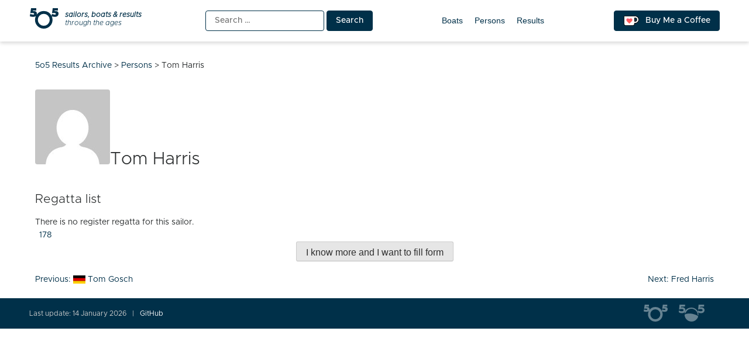

--- FILE ---
content_type: text/html; charset=UTF-8
request_url: https://5o5.iworks.pl/fleet-person/tom-harris/
body_size: 5961
content:
<!doctype html>
<html lang="en-US" itemscope itemtype="https://schema.org/WebSite">
<head>
	<meta charset="UTF-8">
	<meta name="viewport" content="width=device-width, initial-scale=1">
	<link rel="profile" href="https://gmpg.org/xfn/11">
	
<!-- a4you (0.0.1) -->
<!-- Google tag (gtag.js) -->
<script async src="https://www.googletagmanager.com/gtag/js?id=G-8JBM6K8S68"></script>
<script>
window.dataLayer = window.dataLayer || [];
function gtag(){dataLayer.push(arguments);}
gtag('js', new Date());
gtag('config', 'G-8JBM6K8S68');
</script>
        <script>
        function add_google_fom() {
        var element =  document.getElementById('google-form');
        
        var para = document.createElement("iframe");


        para.setAttribute( 'src', 'https://docs.google.com/forms/d/e/1FAIpQLScRA6VKqiRSmhqHezZSFPGZjeo3ZkiKYHKq361XvP5bCgpkbA/viewform?embedded=true&hl=en&lr=lang_en&entry.198303767&entry.162189295=Tom Harris' );
        para.setAttribute( 'height', 1200 );
para.setAttribute( 'width', 640 );
para.setAttribute( 'frameborder', 0 );
para.setAttribute( 'marginheight', 0 );
para.setAttribute( 'marginwidth', 0 );


        var node = document.createTextNode("loading....");
        para.appendChild(node);

        element.appendChild(para);
        document.getElementById( 'google-form-button' ).remove();
    }
    </script>
        <script>
        function add_google_fom() {
        var element =  document.getElementById('google-form');
        
        var para = document.createElement("iframe");


        para.setAttribute( 'src', 'https://docs.google.com/forms/d/e/1FAIpQLScRA6VKqiRSmhqHezZSFPGZjeo3ZkiKYHKq361XvP5bCgpkbA/viewform?embedded=true&hl=en&lr=lang_en&entry.198303767&entry.162189295=Tom Harris' );
        para.setAttribute( 'height', 1200 );
para.setAttribute( 'width', 640 );
para.setAttribute( 'frameborder', 0 );
para.setAttribute( 'marginheight', 0 );
para.setAttribute( 'marginwidth', 0 );


        var node = document.createTextNode("loading....");
        para.appendChild(node);

        element.appendChild(para);
        document.getElementById( 'google-form-button' ).remove();
    }
    </script>

<!-- Simple SEO Improvements - 2.3.1 -->
<meta property="og:image" content="https://5o5.iworks.pl/wp-content/uploads/2022/01/int-5o5-archive-transparent.png">
<meta property="og:image:width" content="1024">
<meta property="og:image:height" content="1024">
<meta property="og:image:mime" content="image/png">
<meta property="fb:app_id" content="742592787622421">
<meta property="twitter:site" content="@int5o5Archive">
<meta name="description" content="Regatta listThere is no register regatta for this sailor.178I know more and I want to fill form">
<script type="application/ld+json" id="simple-seo-improvements-json-ld">
{"@context":"https://schema.org","@graph":[{"@type":"BreadcrumbList","@id":"https://5o5.iworks.pl/#breadcrumb","itemListElement":[{"@type":"ListItem","position":1,"name":"Home Page","item":"https://5o5.iworks.pl"},{"@type":"ListItem","name":"Persons","item":"https://5o5.iworks.pl/fleet-persons/","position":2},{"@type":"ListItem","name":"Tom Harris","position":3}]},{"@type":"Person","name":"Tom Harris"}]}
</script>

<!-- /Simple SEO Improvements -->
        <script>
        function add_google_fom() {
        var element =  document.getElementById('google-form');
        
        var para = document.createElement("iframe");


        para.setAttribute( 'src', 'https://docs.google.com/forms/d/e/1FAIpQLScRA6VKqiRSmhqHezZSFPGZjeo3ZkiKYHKq361XvP5bCgpkbA/viewform?embedded=true&hl=en&lr=lang_en&entry.198303767&entry.162189295=Tom Harris' );
        para.setAttribute( 'height', 1200 );
para.setAttribute( 'width', 640 );
para.setAttribute( 'frameborder', 0 );
para.setAttribute( 'marginheight', 0 );
para.setAttribute( 'marginwidth', 0 );


        var node = document.createTextNode("loading....");
        para.appendChild(node);

        element.appendChild(para);
        document.getElementById( 'google-form-button' ).remove();
    }
    </script>
<title>Tom Harris &#8211; 5o5 Results Archive</title>
<meta name='robots' content='max-image-preview:large' />
<link rel="alternate" type="application/rss+xml" title="5o5 Results Archive &raquo; Feed" href="https://5o5.iworks.pl/feed/" />
<link rel="alternate" type="application/rss+xml" title="5o5 Results Archive &raquo; Comments Feed" href="https://5o5.iworks.pl/comments/feed/" />
<link rel="alternate" title="oEmbed (JSON)" type="application/json+oembed" href="https://5o5.iworks.pl/wp-json/oembed/1.0/embed?url=https%3A%2F%2F5o5.iworks.pl%2Ffleet-person%2Ftom-harris%2F" />
<link rel="alternate" title="oEmbed (XML)" type="text/xml+oembed" href="https://5o5.iworks.pl/wp-json/oembed/1.0/embed?url=https%3A%2F%2F5o5.iworks.pl%2Ffleet-person%2Ftom-harris%2F&#038;format=xml" />
<style id='wp-img-auto-sizes-contain-inline-css'>
img:is([sizes=auto i],[sizes^="auto," i]){contain-intrinsic-size:3000px 1500px}
/*# sourceURL=wp-img-auto-sizes-contain-inline-css */
</style>
<link rel='stylesheet' id='menu-icons-extra-css' href='https://5o5.iworks.pl/wp-content/plugins/menu-icons/css/extra.min.css?ver=0.13.20' media='all' />
<style id='classic-theme-styles-inline-css'>
/*! This file is auto-generated */
.wp-block-button__link{color:#fff;background-color:#32373c;border-radius:9999px;box-shadow:none;text-decoration:none;padding:calc(.667em + 2px) calc(1.333em + 2px);font-size:1.125em}.wp-block-file__button{background:#32373c;color:#fff;text-decoration:none}
/*# sourceURL=/wp-includes/css/classic-themes.min.css */
</style>
<link rel='stylesheet' id='iworks_fleet_frontend-css' href='https://5o5.iworks.pl/wp-content/plugins/fleet/assets/styles/fleet.css?ver=2.6.0' media='all' />
<link rel='stylesheet' id='5o5-results-archive-css' href='https://5o5.iworks.pl/wp-content/themes/5o5-results-archive/style.css?ver=1.1.1.1760732039667' media='all' />

<!-- OG: 3.3.8 -->        <script>
        function add_google_fom() {
        var element =  document.getElementById('google-form');
        
        var para = document.createElement("iframe");


        para.setAttribute( 'src', 'https://docs.google.com/forms/d/e/1FAIpQLScRA6VKqiRSmhqHezZSFPGZjeo3ZkiKYHKq361XvP5bCgpkbA/viewform?embedded=true&hl=en&lr=lang_en&entry.198303767&entry.162189295=Tom Harris' );
        para.setAttribute( 'height', 1200 );
para.setAttribute( 'width', 640 );
para.setAttribute( 'frameborder', 0 );
para.setAttribute( 'marginheight', 0 );
para.setAttribute( 'marginwidth', 0 );


        var node = document.createTextNode("loading....");
        para.appendChild(node);

        element.appendChild(para);
        document.getElementById( 'google-form-button' ).remove();
    }
    </script>
        <script>
        function add_google_fom() {
        var element =  document.getElementById('google-form');
        
        var para = document.createElement("iframe");


        para.setAttribute( 'src', 'https://docs.google.com/forms/d/e/1FAIpQLScRA6VKqiRSmhqHezZSFPGZjeo3ZkiKYHKq361XvP5bCgpkbA/viewform?embedded=true&hl=en&lr=lang_en&entry.198303767&entry.162189295=Tom Harris' );
        para.setAttribute( 'height', 1200 );
para.setAttribute( 'width', 640 );
para.setAttribute( 'frameborder', 0 );
para.setAttribute( 'marginheight', 0 );
para.setAttribute( 'marginwidth', 0 );


        var node = document.createTextNode("loading....");
        para.appendChild(node);

        element.appendChild(para);
        document.getElementById( 'google-form-button' ).remove();
    }
    </script>

<meta property="og:image" content="https://5o5.iworks.pl/wp-content/uploads/2022/01/int-5o5-archive-white.png"><meta property="og:image:width" content="1024"><meta property="og:image:height" content="1024"><meta property="og:image:mime" content="image/png"><meta property="og:description" content="Tom Harris"><meta property="og:type" content="article"><meta property="og:locale" content="en_US"><meta property="og:site_name" content="5o5 Results Archive"><meta property="og:title" content="Tom Harris"><meta property="og:url" content="https://5o5.iworks.pl/fleet-person/tom-harris/"><meta property="og:updated_time" content="2026-01-13T14:58:38+01:00">
<meta property="article:published_time" content="2026-01-13T13:58:38+00:00"><meta property="article:modified_time" content="2026-01-13T13:58:38+00:00">
<meta property="twitter:partner" content="ogwp"><meta property="twitter:card" content="summary_large_image"><meta property="twitter:image" content="https://5o5.iworks.pl/wp-content/uploads/2022/01/int-5o5-archive-white.png"><meta property="twitter:title" content="Tom Harris"><meta property="twitter:description" content="Tom Harris"><meta property="twitter:url" content="https://5o5.iworks.pl/fleet-person/tom-harris/"><meta property="twitter:label1" content="Reading time"><meta property="twitter:data1" content="Less than a minute">
<meta itemprop="image" content="https://5o5.iworks.pl/wp-content/uploads/2022/01/int-5o5-archive-white.png"><meta itemprop="name" content="Tom Harris"><meta itemprop="description" content="Tom Harris"><meta itemprop="datePublished" content="2026-01-13"><meta itemprop="dateModified" content="2026-01-13T13:58:38+00:00">

<!-- /OG -->

<link rel="https://api.w.org/" href="https://5o5.iworks.pl/wp-json/" /><link rel="canonical" href="https://5o5.iworks.pl/fleet-person/tom-harris/" />
<link rel='shortlink' href='https://5o5.iworks.pl/?p=605954' />
<style id="frontend-inline-css">body.logged-in .boat_id .no-boat { background-color: #ffd700; }</style>
    <style>
#google-form { text-align: center; }
#google-form iframe { margin: 0 auto; width: 100% }
</style>

		<link rel="search" type="application/opensearchdescription+xml" title="5o5 Results Archive" href="https://5o5.iworks.pl/opensearch.xml" />
		<link rel="sitemap" type="application/xml" title="Sitemap" href="/wp-sitemap.xml" />
<link rel="icon" href="https://5o5.iworks.pl/wp-content/themes/5o5-results-archive/assets/images/icons/favicon/apple-icon.png" sizes="32x32" />
<link rel="icon" href="https://5o5.iworks.pl/wp-content/themes/5o5-results-archive/assets/images/icons/favicon/apple-icon.png" sizes="192x192" />
<link rel="apple-touch-icon" href="https://5o5.iworks.pl/wp-content/themes/5o5-results-archive/assets/images/icons/favicon/apple-icon.png" />
<meta name="msapplication-TileImage" content="https://5o5.iworks.pl/wp-content/themes/5o5-results-archive/assets/images/icons/favicon/apple-icon.png" />
<!-- iWorks PWA 1.7.8 -->
<link rel="manifest" href="/manifest.json">
<link rel="prefetch" href="/manifest.json">
<meta name="theme-color" content="#003049">
<meta name="msapplication-config" content="/ieconfig.xml">
<meta name="application-name" content="5O5 Results Archive">
<meta name="msapplication-tooltip" content="Sailors, boats &amp; results through the ages. One place with all-time 5O5 class results.">
<meta name="msapplication-starturl" content="https://5o5.iworks.pl">
<meta name="msapplication-navbutton-color" content="#003049">
<meta name="msapplication-TileImage" content="/wp-content/uploads/2022/01/int-5o5-archive-white.png">
<meta name="msapplication-TileColor" content="#003049">
<meta name="msapplication-square310x310logo" content="/wp-content/uploads/pwa/icon-pwa-310.png?v=66655">
<meta name="msapplication-square150x150logo" content="/wp-content/uploads/pwa/icon-pwa-150.png?v=66655">
<meta name="msapplication-square70x70logo" content="/wp-content/uploads/pwa/icon-pwa-70.png?v=66655">
<meta name="mobile-web-app-capable" content="yes">
<meta name="apple-mobile-web-app-title" content="5O5 Results">
<meta name="apple-mobile-web-app-status-bar-style" content="default">
<link rel="apple-touch-icon" href="/wp-content/uploads/pwa/apple-touch-icon-180.png?v=1643107911">
<link rel="apple-touch-icon" sizes="167x167" href="/wp-content/uploads/pwa/apple-touch-icon-167.png?v=1643107911">
<link rel="apple-touch-icon" sizes="152x152" href="/wp-content/uploads/pwa/apple-touch-icon-152.png?v=1643107911">
<link rel="apple-touch-icon" sizes="120x120" href="/wp-content/uploads/pwa/apple-touch-icon-120.png?v=1643107911">
<link rel="apple-touch-icon" sizes="114x114" href="/wp-content/uploads/pwa/apple-touch-icon-114.png?v=1643107911">
<link rel="apple-touch-icon" sizes="76x76" href="/wp-content/uploads/pwa/apple-touch-icon-76.png?v=1643107911">
<link rel="apple-touch-icon" sizes="72x72" href="/wp-content/uploads/pwa/apple-touch-icon-72.png?v=1643107911">
<link rel="apple-touch-icon" sizes="57x57" href="/wp-content/uploads/pwa/apple-touch-icon-57.png?v=1643107911">
<meta name="format-detection" content="telephone=no" />
<style id='global-styles-inline-css'>
:root{--wp--preset--aspect-ratio--square: 1;--wp--preset--aspect-ratio--4-3: 4/3;--wp--preset--aspect-ratio--3-4: 3/4;--wp--preset--aspect-ratio--3-2: 3/2;--wp--preset--aspect-ratio--2-3: 2/3;--wp--preset--aspect-ratio--16-9: 16/9;--wp--preset--aspect-ratio--9-16: 9/16;--wp--preset--color--black: #000000;--wp--preset--color--cyan-bluish-gray: #abb8c3;--wp--preset--color--white: #ffffff;--wp--preset--color--pale-pink: #f78da7;--wp--preset--color--vivid-red: #cf2e2e;--wp--preset--color--luminous-vivid-orange: #ff6900;--wp--preset--color--luminous-vivid-amber: #fcb900;--wp--preset--color--light-green-cyan: #7bdcb5;--wp--preset--color--vivid-green-cyan: #00d084;--wp--preset--color--pale-cyan-blue: #8ed1fc;--wp--preset--color--vivid-cyan-blue: #0693e3;--wp--preset--color--vivid-purple: #9b51e0;--wp--preset--gradient--vivid-cyan-blue-to-vivid-purple: linear-gradient(135deg,rgb(6,147,227) 0%,rgb(155,81,224) 100%);--wp--preset--gradient--light-green-cyan-to-vivid-green-cyan: linear-gradient(135deg,rgb(122,220,180) 0%,rgb(0,208,130) 100%);--wp--preset--gradient--luminous-vivid-amber-to-luminous-vivid-orange: linear-gradient(135deg,rgb(252,185,0) 0%,rgb(255,105,0) 100%);--wp--preset--gradient--luminous-vivid-orange-to-vivid-red: linear-gradient(135deg,rgb(255,105,0) 0%,rgb(207,46,46) 100%);--wp--preset--gradient--very-light-gray-to-cyan-bluish-gray: linear-gradient(135deg,rgb(238,238,238) 0%,rgb(169,184,195) 100%);--wp--preset--gradient--cool-to-warm-spectrum: linear-gradient(135deg,rgb(74,234,220) 0%,rgb(151,120,209) 20%,rgb(207,42,186) 40%,rgb(238,44,130) 60%,rgb(251,105,98) 80%,rgb(254,248,76) 100%);--wp--preset--gradient--blush-light-purple: linear-gradient(135deg,rgb(255,206,236) 0%,rgb(152,150,240) 100%);--wp--preset--gradient--blush-bordeaux: linear-gradient(135deg,rgb(254,205,165) 0%,rgb(254,45,45) 50%,rgb(107,0,62) 100%);--wp--preset--gradient--luminous-dusk: linear-gradient(135deg,rgb(255,203,112) 0%,rgb(199,81,192) 50%,rgb(65,88,208) 100%);--wp--preset--gradient--pale-ocean: linear-gradient(135deg,rgb(255,245,203) 0%,rgb(182,227,212) 50%,rgb(51,167,181) 100%);--wp--preset--gradient--electric-grass: linear-gradient(135deg,rgb(202,248,128) 0%,rgb(113,206,126) 100%);--wp--preset--gradient--midnight: linear-gradient(135deg,rgb(2,3,129) 0%,rgb(40,116,252) 100%);--wp--preset--font-size--small: 13px;--wp--preset--font-size--medium: 20px;--wp--preset--font-size--large: 36px;--wp--preset--font-size--x-large: 42px;--wp--preset--spacing--20: 0.44rem;--wp--preset--spacing--30: 0.67rem;--wp--preset--spacing--40: 1rem;--wp--preset--spacing--50: 1.5rem;--wp--preset--spacing--60: 2.25rem;--wp--preset--spacing--70: 3.38rem;--wp--preset--spacing--80: 5.06rem;--wp--preset--shadow--natural: 6px 6px 9px rgba(0, 0, 0, 0.2);--wp--preset--shadow--deep: 12px 12px 50px rgba(0, 0, 0, 0.4);--wp--preset--shadow--sharp: 6px 6px 0px rgba(0, 0, 0, 0.2);--wp--preset--shadow--outlined: 6px 6px 0px -3px rgb(255, 255, 255), 6px 6px rgb(0, 0, 0);--wp--preset--shadow--crisp: 6px 6px 0px rgb(0, 0, 0);}:where(.is-layout-flex){gap: 0.5em;}:where(.is-layout-grid){gap: 0.5em;}body .is-layout-flex{display: flex;}.is-layout-flex{flex-wrap: wrap;align-items: center;}.is-layout-flex > :is(*, div){margin: 0;}body .is-layout-grid{display: grid;}.is-layout-grid > :is(*, div){margin: 0;}:where(.wp-block-columns.is-layout-flex){gap: 2em;}:where(.wp-block-columns.is-layout-grid){gap: 2em;}:where(.wp-block-post-template.is-layout-flex){gap: 1.25em;}:where(.wp-block-post-template.is-layout-grid){gap: 1.25em;}.has-black-color{color: var(--wp--preset--color--black) !important;}.has-cyan-bluish-gray-color{color: var(--wp--preset--color--cyan-bluish-gray) !important;}.has-white-color{color: var(--wp--preset--color--white) !important;}.has-pale-pink-color{color: var(--wp--preset--color--pale-pink) !important;}.has-vivid-red-color{color: var(--wp--preset--color--vivid-red) !important;}.has-luminous-vivid-orange-color{color: var(--wp--preset--color--luminous-vivid-orange) !important;}.has-luminous-vivid-amber-color{color: var(--wp--preset--color--luminous-vivid-amber) !important;}.has-light-green-cyan-color{color: var(--wp--preset--color--light-green-cyan) !important;}.has-vivid-green-cyan-color{color: var(--wp--preset--color--vivid-green-cyan) !important;}.has-pale-cyan-blue-color{color: var(--wp--preset--color--pale-cyan-blue) !important;}.has-vivid-cyan-blue-color{color: var(--wp--preset--color--vivid-cyan-blue) !important;}.has-vivid-purple-color{color: var(--wp--preset--color--vivid-purple) !important;}.has-black-background-color{background-color: var(--wp--preset--color--black) !important;}.has-cyan-bluish-gray-background-color{background-color: var(--wp--preset--color--cyan-bluish-gray) !important;}.has-white-background-color{background-color: var(--wp--preset--color--white) !important;}.has-pale-pink-background-color{background-color: var(--wp--preset--color--pale-pink) !important;}.has-vivid-red-background-color{background-color: var(--wp--preset--color--vivid-red) !important;}.has-luminous-vivid-orange-background-color{background-color: var(--wp--preset--color--luminous-vivid-orange) !important;}.has-luminous-vivid-amber-background-color{background-color: var(--wp--preset--color--luminous-vivid-amber) !important;}.has-light-green-cyan-background-color{background-color: var(--wp--preset--color--light-green-cyan) !important;}.has-vivid-green-cyan-background-color{background-color: var(--wp--preset--color--vivid-green-cyan) !important;}.has-pale-cyan-blue-background-color{background-color: var(--wp--preset--color--pale-cyan-blue) !important;}.has-vivid-cyan-blue-background-color{background-color: var(--wp--preset--color--vivid-cyan-blue) !important;}.has-vivid-purple-background-color{background-color: var(--wp--preset--color--vivid-purple) !important;}.has-black-border-color{border-color: var(--wp--preset--color--black) !important;}.has-cyan-bluish-gray-border-color{border-color: var(--wp--preset--color--cyan-bluish-gray) !important;}.has-white-border-color{border-color: var(--wp--preset--color--white) !important;}.has-pale-pink-border-color{border-color: var(--wp--preset--color--pale-pink) !important;}.has-vivid-red-border-color{border-color: var(--wp--preset--color--vivid-red) !important;}.has-luminous-vivid-orange-border-color{border-color: var(--wp--preset--color--luminous-vivid-orange) !important;}.has-luminous-vivid-amber-border-color{border-color: var(--wp--preset--color--luminous-vivid-amber) !important;}.has-light-green-cyan-border-color{border-color: var(--wp--preset--color--light-green-cyan) !important;}.has-vivid-green-cyan-border-color{border-color: var(--wp--preset--color--vivid-green-cyan) !important;}.has-pale-cyan-blue-border-color{border-color: var(--wp--preset--color--pale-cyan-blue) !important;}.has-vivid-cyan-blue-border-color{border-color: var(--wp--preset--color--vivid-cyan-blue) !important;}.has-vivid-purple-border-color{border-color: var(--wp--preset--color--vivid-purple) !important;}.has-vivid-cyan-blue-to-vivid-purple-gradient-background{background: var(--wp--preset--gradient--vivid-cyan-blue-to-vivid-purple) !important;}.has-light-green-cyan-to-vivid-green-cyan-gradient-background{background: var(--wp--preset--gradient--light-green-cyan-to-vivid-green-cyan) !important;}.has-luminous-vivid-amber-to-luminous-vivid-orange-gradient-background{background: var(--wp--preset--gradient--luminous-vivid-amber-to-luminous-vivid-orange) !important;}.has-luminous-vivid-orange-to-vivid-red-gradient-background{background: var(--wp--preset--gradient--luminous-vivid-orange-to-vivid-red) !important;}.has-very-light-gray-to-cyan-bluish-gray-gradient-background{background: var(--wp--preset--gradient--very-light-gray-to-cyan-bluish-gray) !important;}.has-cool-to-warm-spectrum-gradient-background{background: var(--wp--preset--gradient--cool-to-warm-spectrum) !important;}.has-blush-light-purple-gradient-background{background: var(--wp--preset--gradient--blush-light-purple) !important;}.has-blush-bordeaux-gradient-background{background: var(--wp--preset--gradient--blush-bordeaux) !important;}.has-luminous-dusk-gradient-background{background: var(--wp--preset--gradient--luminous-dusk) !important;}.has-pale-ocean-gradient-background{background: var(--wp--preset--gradient--pale-ocean) !important;}.has-electric-grass-gradient-background{background: var(--wp--preset--gradient--electric-grass) !important;}.has-midnight-gradient-background{background: var(--wp--preset--gradient--midnight) !important;}.has-small-font-size{font-size: var(--wp--preset--font-size--small) !important;}.has-medium-font-size{font-size: var(--wp--preset--font-size--medium) !important;}.has-large-font-size{font-size: var(--wp--preset--font-size--large) !important;}.has-x-large-font-size{font-size: var(--wp--preset--font-size--x-large) !important;}
/*# sourceURL=global-styles-inline-css */
</style>
</head>

<body class="wp-singular iworks_fleet_person-template-default single single-iworks_fleet_person postid-605954 wp-theme-5o5-results-archive">
<div id="page" class="site">
	<a class="skip-link screen-reader-text" href="#primary">Skip to content</a>
<header id="masthead" class="site-header">
	<div class="site-header-one-container">
		<div class="site-header-one">
<p class="site-branding">
			<a href="https://5o5.iworks.pl/" rel="home"><span class="site-title">5o5 Results Archive</span>
<span class="site-description">
	<span>
		<strong>sailors, boats &amp; results</strong>
		<span>through the ages</span>
	</span>
</span>
			</a></p>
			<div class="search"><form role="search" method="get" class="search-form" action="https://5o5.iworks.pl/">
				<label>
					<span class="screen-reader-text">Search for:</span>
					<input type="search" class="search-field" placeholder="Search &hellip;" value="" name="s" />
				</label>
				<input type="submit" class="search-submit" value="Search" />
			</form></div>
			<nav id="site-navigation">
				<button class="menu-toggle" aria-controls="primary-menu" aria-expanded="false">Primary Menu</button>
				<div id="primary-menu">
<ul id="menu-main-menu" class="primary-menu"><li id="menu-item-10761" class="menu-item menu-item-type-post_type_archive menu-item-object-iworks_fleet_boat menu-item-10761"><a href="https://5o5.iworks.pl/fleet-boats/">Boats</a></li>
<li id="menu-item-10762" class="menu-item menu-item-type-post_type_archive menu-item-object-iworks_fleet_person menu-item-10762"><a href="https://5o5.iworks.pl/fleet-persons/">Persons</a></li>
<li id="menu-item-21554" class="menu-item menu-item-type-post_type_archive menu-item-object-iworks_fleet_result menu-item-21554"><a href="https://5o5.iworks.pl/results/">Results</a></li>
</ul>				</div>
			</nav>
			<a href="https://ko-fi.com/L4L54XNFS" title="Support me on ko-fi.com" class="button kofi-button" target="_blank"> <span class="kofitext">Buy Me a Coffee</span></a>
		</div>
	</div>
</header>

<div class="content-wrapper">
	<main id="primary" class="site-main">
		<div class="breadcrumbs" typeof="BreadcrumbList" vocab="https://schema.org/"><span property="itemListElement" typeof="ListItem"><a property="item" typeof="WebPage" title="Go to 5o5 Results Archive." href="https://5o5.iworks.pl" class="home" ><span property="name">5o5 Results Archive</span></a><meta property="position" content="1"></span> &gt; <span property="itemListElement" typeof="ListItem"><a property="item" typeof="WebPage" title="Go to Persons." href="https://5o5.iworks.pl/fleet-persons/" class="archive post-iworks_fleet_person-archive" ><span property="name">Persons</span></a><meta property="position" content="2"></span> &gt; <span property="itemListElement" typeof="ListItem"><span property="name" class="post post-iworks_fleet_person current-item">Tom Harris</span><meta property="url" content="https://5o5.iworks.pl/fleet-person/tom-harris/"><meta property="position" content="3"></span></div><article id="post-605954" class="post-605954 iworks_fleet_person type-iworks_fleet_person status-publish hentry">
	<header class="entry-header">
<h1 class="entry-title entry-title-gravatar"><img src="https://gravatar.com/avatar/empty?s=128&d=mm&r=g" class="avatar avatar-128 photo" width="128" height="128" loading="lazy" decoding="async" />Tom Harris</h1>	</header><!-- .entry-header -->
	<div class="entry-content">        <script>
        function add_google_fom() {
        var element =  document.getElementById('google-form');
        
        var para = document.createElement("iframe");


        para.setAttribute( 'src', 'https://docs.google.com/forms/d/e/1FAIpQLScRA6VKqiRSmhqHezZSFPGZjeo3ZkiKYHKq361XvP5bCgpkbA/viewform?embedded=true&hl=en&lr=lang_en&entry.198303767&entry.162189295=Tom Harris' );
        para.setAttribute( 'height', 1200 );
para.setAttribute( 'width', 640 );
para.setAttribute( 'frameborder', 0 );
para.setAttribute( 'marginheight', 0 );
para.setAttribute( 'marginwidth', 0 );


        var node = document.createTextNode("loading....");
        para.appendChild(node);

        element.appendChild(para);
        document.getElementById( 'google-form-button' ).remove();
    }
    </script>
<div class="iworks-fleet-regatta-list"><h2>Regatta list</h2>There is no register regatta for this sailor.</div><ul class="iworks-fleet-owner-boats-list"><li class="iworks-fleet-boat iworks-fleet-boat-178"><a href="https://5o5.iworks.pl/fleet-boat/178/">178</a></li></ul><div id="google-form" ><button id="google-form-button" onclick="add_google_fom()" >I know more and I want to fill form</button></div></div><!-- .entry-content -->
	<footer class="entry-footer">
			</footer><!-- .entry-footer -->
</article><!-- #post-605954 -->

	<nav class="navigation post-navigation" aria-label="Posts">
		<h2 class="screen-reader-text">Post navigation</h2>
		<div class="nav-links"><div class="nav-previous"><a href="https://5o5.iworks.pl/fleet-person/tom-gosch/" rel="prev"><span class="nav-subtitle">Previous:</span> <span class="nav-title"><span class="flag flag-ger">Tom Gosch</span></span></a></div><div class="nav-next"><a href="https://5o5.iworks.pl/fleet-person/fred-harris/" rel="next"><span class="nav-subtitle">Next:</span> <span class="nav-title">Fred Harris</span></a></div></div>
	</nav>	</main><!-- #main -->
</div>
<footer id="colophon" class="site-footer">
	<div class="site-info">
		<ul class="site-info-left">
			<li>Last update: 14 January 2026</li>
<li id="menu-item-224727" class="menu-item menu-item-type-custom menu-item-object-custom menu-item-224727"><a target="_blank" href="https://github.com/iworks/5o5-results">GitHub</a></li>
		</ul>
		<div class="site-info-right">
			<a class="int" href="https://www.int505.org/">International 5O5 Sailing</a>
			<a class="pl" href="https://int505.pl/">Polish 5O5 Sailing</a>
		</div>
	</div>
</footer>
</div>
<script type="speculationrules">
{"prefetch":[{"source":"document","where":{"and":[{"href_matches":"/*"},{"not":{"href_matches":["/wp-*.php","/wp-admin/*","/wp-content/uploads/*","/wp-content/*","/wp-content/plugins/*","/wp-content/themes/5o5-results-archive/*","/*\\?(.+)"]}},{"not":{"selector_matches":"a[rel~=\"nofollow\"]"}},{"not":{"selector_matches":".no-prefetch, .no-prefetch a"}}]},"eagerness":"conservative"}]}
</script>
<script>gtag("event", "select_content", {content_type: "iworks_fleet_person",content_id: "605954"} );</script><script id="iworks-pwa-manifest-js-extra">
var iworks_pwa = {"serviceWorkerUri":"/iworks-pwa-service-worker-js?version=1","root":"https://5o5.iworks.pl/wp-content/plugins/iworks-pwa/assets/pwa/"};
//# sourceURL=iworks-pwa-manifest-js-extra
</script>
<script src="https://5o5.iworks.pl/wp-content/plugins/iworks-pwa/assets/scripts/frontend.min.js?ver=1.7.8" id="iworks-pwa-manifest-js"></script>
<script src="https://5o5.iworks.pl/wp-content/themes/5o5-results-archive/assets/scripts/frontend.min.js?ver=1.1.1.1760732039667" id="5o5-results-archive-js"></script>
</body>
</html>
